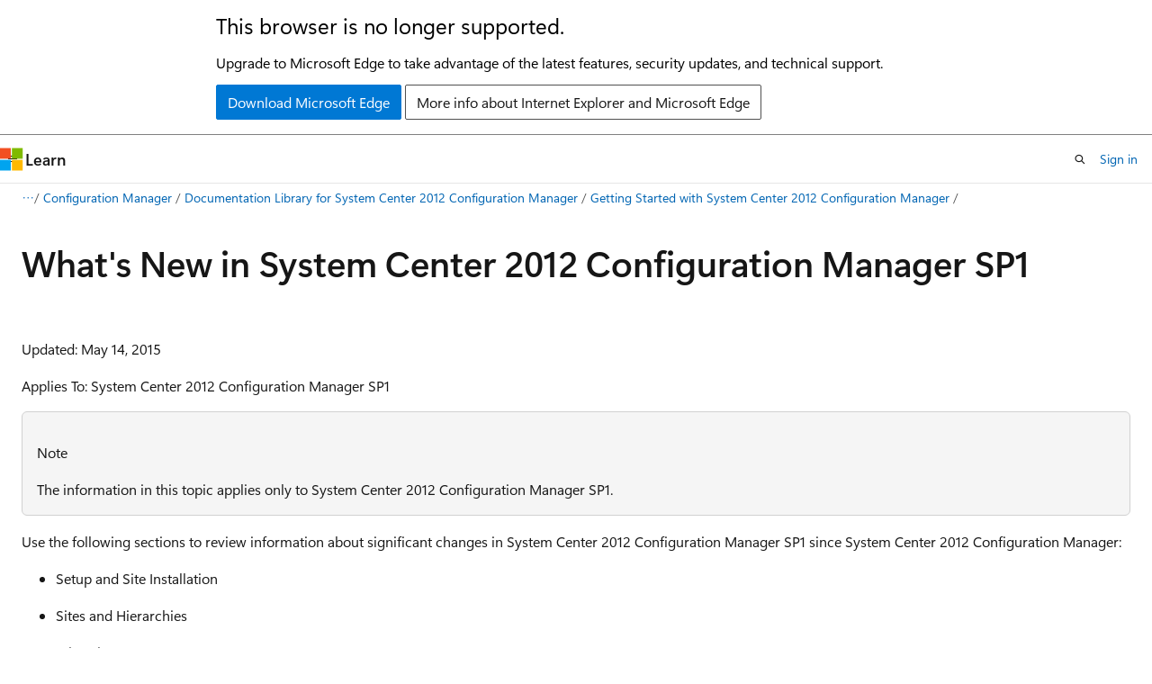

--- FILE ---
content_type: text/html
request_url: https://learn.microsoft.com/en-us/previous-versions/system-center/system-center-2012-R2/jj591552(v=technet.10)?redirectedfrom=MSDN
body_size: 89592
content:
 <!DOCTYPE html>
		<html
			class="layout layout-holy-grail   show-table-of-contents conceptual show-breadcrumb default-focus"
			lang="en-us"
			dir="ltr"
			data-authenticated="false"
			data-auth-status-determined="false"
			data-target="docs"
			x-ms-format-detection="none"
		>
			
		<head>
			<title>What&#39;s New in System Center 2012 Configuration Manager SP1 | Microsoft Learn</title>
			<meta charset="utf-8" />
			<meta name="viewport" content="width=device-width, initial-scale=1.0" />
			<meta name="color-scheme" content="light dark" />

			
			<link rel="canonical" href="https://learn.microsoft.com/en-us/previous-versions/system-center/system-center-2012-r2/jj591552(v=technet.10)" /> 

			<!-- Non-customizable open graph and sharing-related metadata -->
			<meta name="twitter:card" content="summary_large_image" />
			<meta name="twitter:site" content="@MicrosoftLearn" />
			<meta property="og:type" content="website" />
			<meta property="og:image:alt" content="Microsoft Learn" />
			<meta property="og:image" content="https://learn.microsoft.com/en-us/media/open-graph-image.png" />
			<!-- Page specific open graph and sharing-related metadata -->
			<meta property="og:title" content="What&#39;s New in System Center 2012 Configuration Manager SP1" />
			<meta property="og:url" content="https://learn.microsoft.com/en-us/previous-versions/system-center/system-center-2012-r2/jj591552(v=technet.10)" />
			
			<meta name="platform_id" content="384efdb5-a0e4-5327-fcfe-1179381db35f" /> 
			<meta name="locale" content="en-us" />
			 <meta name="adobe-target" content="true" /> 
			<meta name="uhfHeaderId" content="MSDocsHeader-Archive" />

			<meta name="page_type" content="conceptual" />

			<!--page specific meta tags-->
			

			<!-- custom meta tags -->
			
		<meta name="breadcrumb_path" content="/previous-versions/system-center/breadcrumb/toc.json" />
	
		<meta name="ROBOTS" content="NOINDEX,FOLLOW" />
	
		<meta name="is_archived" content="true" />
	
		<meta name="author" content="Archiveddocs" />
	
		<meta name="ms.author" content="Archiveddocs" />
	
		<meta name="ms.prod" content="system-center-2012-R2" />
	
		<meta name="ms.topic" content="archived" />
	
		<meta name="current_version_url" content="/system-center" />
	
		<meta name="TOCTitle" content="What&#39;s New in System Center 2012 Configuration Manager SP1" />
	
		<meta name="ms:assetid" content="b7c860e5-4e53-4ac1-9a5f-54cbe75b5f20" />
	
		<meta name="ms:mtpsurl" content="https://technet.microsoft.com/en-us/library/JJ591552(v=TechNet.10)" />
	
		<meta name="ms:contentKeyID" content="49084969" />
	
		<meta name="ms.date" content="2015-07-28T00:00:00Z" />
	
		<meta name="mtps_version" content="v=TechNet.10" />
	
		<meta name="document_id" content="a2d460bf-f568-9759-cfe1-45d442218527" />
	
		<meta name="document_version_independent_id" content="a2d460bf-f568-9759-cfe1-45d442218527" />
	
		<meta name="updated_at" content="2021-11-02T08:58:00Z" />
	
		<meta name="original_content_git_url" content="https://docs-archive.visualstudio.com/DefaultCollection/docs-archive-project/_git/system-center-docs-archive-pr?path=/system-center-2012-R2-docs-archive/jj591552(v=technet.10).md&amp;version=GBlive&amp;_a=contents" />
	
		<meta name="gitcommit" content="https://docs-archive.visualstudio.com/DefaultCollection/docs-archive-project/_git/system-center-docs-archive-pr/commit/12458be49e1a0c04af295c0c47dcaf698d8be2df?path=/system-center-2012-R2-docs-archive/jj591552(v=technet.10).md&amp;_a=contents" />
	
		<meta name="git_commit_id" content="12458be49e1a0c04af295c0c47dcaf698d8be2df" />
	
		<meta name="site_name" content="Docs" />
	
		<meta name="depot_name" content="MSDN.system-center-2012-R2-docs-archive" />
	
		<meta name="schema" content="Conceptual" />
	
		<meta name="toc_rel" content="toc.json" />
	
		<meta name="feedback_system" content="None" />
	
		<meta name="word_count" content="5926" />
	
		<meta name="asset_id" content="jj591552(v=technet.10)" />
	
		<meta name="moniker_range_name" content="" />
	
		<meta name="item_type" content="Content" />
	
		<meta name="source_path" content="system-center-2012-R2-docs-archive/jj591552(v=technet.10).md" />
	
		<meta name="previous_tlsh_hash" content="04EAD103842CD652DFE32E1E381F664469F0C4CCFEB8BBD804673E62D4482E7B2F9164DBD9937309277B119303E3E28F92E27F32525DA1A6191554BED06C604643993BB1E8" />
	
		<meta name="github_feedback_content_git_url" content="https://docs-archive.visualstudio.com/DefaultCollection/docs-archive-project/_git/system-center-docs-archive-pr?path=/system-center-2012-R2-docs-archive/jj591552(v=technet.10).md&amp;version=GBlive&amp;_a=contents" />
	 

			<!-- assets and js globals -->
			
			<link rel="stylesheet" href="/static/assets/0.4.03301.7415-7dd881c1/styles/site-ltr.css" />
			
			<link rel="preconnect" href="//mscom.demdex.net" crossorigin />
						<link rel="dns-prefetch" href="//target.microsoft.com" />
						<link rel="dns-prefetch" href="//microsoftmscompoc.tt.omtrdc.net" />
						<link
							rel="preload"
							as="script"
							href="/static/third-party/adobe-target/at-js/2.9.0/at.js"
							integrity="sha384-l4AKhsU8cUWSht4SaJU5JWcHEWh1m4UTqL08s6b/hqBLAeIDxTNl+AMSxTLx6YMI"
							crossorigin="anonymous"
							id="adobe-target-script"
							type="application/javascript"
						/>
			<script src="https://wcpstatic.microsoft.com/mscc/lib/v2/wcp-consent.js"></script>
			<script src="https://js.monitor.azure.com/scripts/c/ms.jsll-4.min.js"></script>
			<script src="/_themes/docs.theme/master/en-us/_themes/global/deprecation.js"></script>

			<!-- msdocs global object -->
			<script id="msdocs-script">
		var msDocs = {
  "environment": {
    "accessLevel": "online",
    "azurePortalHostname": "portal.azure.com",
    "reviewFeatures": false,
    "supportLevel": "production",
    "systemContent": true,
    "siteName": "learn",
    "legacyHosting": false
  },
  "data": {
    "contentLocale": "en-us",
    "contentDir": "ltr",
    "userLocale": "en-us",
    "userDir": "ltr",
    "pageTemplate": "Conceptual",
    "brand": "",
    "context": {},
    "standardFeedback": false,
    "showFeedbackReport": false,
    "feedbackHelpLinkType": "",
    "feedbackHelpLinkUrl": "",
    "feedbackSystem": "None",
    "feedbackGitHubRepo": "",
    "feedbackProductUrl": "",
    "extendBreadcrumb": true,
    "isEditDisplayable": false,
    "isPrivateUnauthorized": false,
    "hideViewSource": false,
    "isPermissioned": false,
    "hasRecommendations": false,
    "contributors": []
  },
  "functions": {}
};;
	</script>

			<!-- base scripts, msdocs global should be before this -->
			<script src="/static/assets/0.4.03301.7415-7dd881c1/scripts/en-us/index-docs.js"></script>
			

			<!-- json-ld -->
			
		</head>
	
			<body
				id="body"
				data-bi-name="body"
				class="layout-body "
				lang="en-us"
				dir="ltr"
			>
				<header class="layout-body-header">
		<div class="header-holder has-default-focus">
			
		<a
			href="#main"
			
			style="z-index: 1070"
			class="outline-color-text visually-hidden-until-focused position-fixed inner-focus focus-visible top-0 left-0 right-0 padding-xs text-align-center background-color-body"
			
		>
			Skip to main content
		</a>
	
		<a
			href="#"
			data-skip-to-ask-learn
			style="z-index: 1070"
			class="outline-color-text visually-hidden-until-focused position-fixed inner-focus focus-visible top-0 left-0 right-0 padding-xs text-align-center background-color-body"
			hidden
		>
			Skip to Ask Learn chat experience
		</a>
	

			<div hidden id="cookie-consent-holder" data-test-id="cookie-consent-container"></div>
			<!-- Unsupported browser warning -->
			<div
				id="unsupported-browser"
				style="background-color: white; color: black; padding: 16px; border-bottom: 1px solid grey;"
				hidden
			>
				<div style="max-width: 800px; margin: 0 auto;">
					<p style="font-size: 24px">This browser is no longer supported.</p>
					<p style="font-size: 16px; margin-top: 16px;">
						Upgrade to Microsoft Edge to take advantage of the latest features, security updates, and technical support.
					</p>
					<div style="margin-top: 12px;">
						<a
							href="https://go.microsoft.com/fwlink/p/?LinkID=2092881 "
							style="background-color: #0078d4; border: 1px solid #0078d4; color: white; padding: 6px 12px; border-radius: 2px; display: inline-block;"
						>
							Download Microsoft Edge
						</a>
						<a
							href="https://learn.microsoft.com/en-us/lifecycle/faq/internet-explorer-microsoft-edge"
							style="background-color: white; padding: 6px 12px; border: 1px solid #505050; color: #171717; border-radius: 2px; display: inline-block;"
						>
							More info about Internet Explorer and Microsoft Edge
						</a>
					</div>
				</div>
			</div>
			<!-- site header -->
			<header
				id="ms--site-header"
				data-test-id="site-header-wrapper"
				role="banner"
				itemscope="itemscope"
				itemtype="http://schema.org/Organization"
			>
				<div
					id="ms--mobile-nav"
					class="site-header display-none-tablet padding-inline-none gap-none"
					data-bi-name="mobile-header"
					data-test-id="mobile-header"
				></div>
				<div
					id="ms--primary-nav"
					class="site-header display-none display-flex-tablet"
					data-bi-name="L1-header"
					data-test-id="primary-header"
				></div>
				<div
					id="ms--secondary-nav"
					class="site-header display-none display-flex-tablet"
					data-bi-name="L2-header"
					data-test-id="secondary-header"
					
				></div>
			</header>
			
		<!-- banner -->
		<div data-banner>
			<div id="disclaimer-holder"></div>
			
		</div>
		<!-- banner end -->
	
		</div>
	</header>
				 <section
					id="layout-body-menu"
					class="layout-body-menu display-flex"
					data-bi-name="menu"
			  >
					
		<div
			id="left-container"
			class="left-container display-none display-block-tablet padding-inline-sm padding-bottom-sm width-full"
			data-toc-container="true"
		>
			<!-- Regular TOC content (default) -->
			<div id="ms--toc-content" class="height-full">
				<nav
					id="affixed-left-container"
					class="margin-top-sm-tablet position-sticky display-flex flex-direction-column"
					aria-label="Primary"
					data-bi-name="left-toc"
					role="navigation"
				></nav>
			</div>
			<!-- Collapsible TOC content (hidden by default) -->
			<div id="ms--toc-content-collapsible" class="height-full" hidden>
				<nav
					id="affixed-left-container"
					class="margin-top-sm-tablet position-sticky display-flex flex-direction-column"
					aria-label="Primary"
					data-bi-name="left-toc"
					role="navigation"
				>
					<div
						id="ms--collapsible-toc-header"
						class="display-flex justify-content-flex-end margin-bottom-xxs"
					>
						<button
							type="button"
							class="button button-clear inner-focus"
							data-collapsible-toc-toggle
							aria-expanded="true"
							aria-controls="ms--collapsible-toc-content"
							aria-label="Table of contents"
						>
							<span class="icon font-size-h4" aria-hidden="true">
								<span class="docon docon-panel-left-contract"></span>
							</span>
						</button>
					</div>
				</nav>
			</div>
		</div>
	
			  </section>

				<main
					id="main"
					role="main"
					class="layout-body-main "
					data-bi-name="content"
					lang="en-us"
					dir="ltr"
				>
					
			<div
		id="ms--content-header"
		class="content-header default-focus border-bottom-none"
		data-bi-name="content-header"
	>
		<div class="content-header-controls margin-xxs margin-inline-sm-tablet">
			<button
				type="button"
				class="contents-button button button-sm margin-right-xxs"
				data-bi-name="contents-expand"
				aria-haspopup="true"
				data-contents-button
			>
				<span class="icon" aria-hidden="true"><span class="docon docon-menu"></span></span>
				<span class="contents-expand-title"> Table of contents </span>
			</button>
			<button
				type="button"
				class="ap-collapse-behavior ap-expanded button button-sm"
				data-bi-name="ap-collapse"
				aria-controls="action-panel"
			>
				<span class="icon" aria-hidden="true"><span class="docon docon-exit-mode"></span></span>
				<span>Exit editor mode</span>
			</button>
		</div>
	</div>
			<div data-main-column class="padding-sm padding-top-none padding-top-sm-tablet">
				<div>
					
		<div id="article-header" class="background-color-body margin-bottom-xs display-none-print">
			<div class="display-flex align-items-center justify-content-space-between">
				
		<details
			id="article-header-breadcrumbs-overflow-popover"
			class="popover"
			data-for="article-header-breadcrumbs"
		>
			<summary
				class="button button-clear button-primary button-sm inner-focus"
				aria-label="All breadcrumbs"
			>
				<span class="icon">
					<span class="docon docon-more"></span>
				</span>
			</summary>
			<div id="article-header-breadcrumbs-overflow" class="popover-content padding-none"></div>
		</details>

		<bread-crumbs
			id="article-header-breadcrumbs"
			role="group"
			aria-label="Breadcrumbs"
			data-test-id="article-header-breadcrumbs"
			class="overflow-hidden flex-grow-1 margin-right-sm margin-right-md-tablet margin-right-lg-desktop margin-left-negative-xxs padding-left-xxs"
		></bread-crumbs>
	 
		<div
			id="article-header-page-actions"
			class="opacity-none margin-left-auto display-flex flex-wrap-no-wrap align-items-stretch"
		>
			
		<button
			class="button button-sm border-none inner-focus display-none-tablet flex-shrink-0 "
			data-bi-name="ask-learn-assistant-entry"
			data-test-id="ask-learn-assistant-modal-entry-mobile"
			data-ask-learn-modal-entry
			
			type="button"
			style="min-width: max-content;"
			aria-expanded="false"
			aria-label="Ask Learn"
			hidden
		>
			<span class="icon font-size-lg" aria-hidden="true">
				<span class="docon docon-chat-sparkle-fill gradient-ask-learn-logo"></span>
			</span>
		</button>
		<button
			class="button button-sm display-none display-inline-flex-tablet display-none-desktop flex-shrink-0 margin-right-xxs border-color-ask-learn "
			data-bi-name="ask-learn-assistant-entry"
			
			data-test-id="ask-learn-assistant-modal-entry-tablet"
			data-ask-learn-modal-entry
			type="button"
			style="min-width: max-content;"
			aria-expanded="false"
			hidden
		>
			<span class="icon font-size-lg" aria-hidden="true">
				<span class="docon docon-chat-sparkle-fill gradient-ask-learn-logo"></span>
			</span>
			<span>Ask Learn</span>
		</button>
		<button
			class="button button-sm display-none flex-shrink-0 display-inline-flex-desktop margin-right-xxs border-color-ask-learn "
			data-bi-name="ask-learn-assistant-entry"
			
			data-test-id="ask-learn-assistant-flyout-entry"
			data-ask-learn-flyout-entry
			data-flyout-button="toggle"
			type="button"
			style="min-width: max-content;"
			aria-expanded="false"
			aria-controls="ask-learn-flyout"
			hidden
		>
			<span class="icon font-size-lg" aria-hidden="true">
				<span class="docon docon-chat-sparkle-fill gradient-ask-learn-logo"></span>
			</span>
			<span>Ask Learn</span>
		</button>
	 
		<button
			type="button"
			id="ms--focus-mode-button"
			data-focus-mode
			data-bi-name="focus-mode-entry"
			class="button button-sm flex-shrink-0 margin-right-xxs display-none display-inline-flex-desktop"
		>
			<span class="icon font-size-lg" aria-hidden="true">
				<span class="docon docon-glasses"></span>
			</span>
			<span>Focus mode</span>
		</button>
	 

			<details class="popover popover-right" id="article-header-page-actions-overflow">
				<summary
					class="justify-content-flex-start button button-clear button-sm button-primary inner-focus"
					aria-label="More actions"
					title="More actions"
				>
					<span class="icon" aria-hidden="true">
						<span class="docon docon-more-vertical"></span>
					</span>
				</summary>
				<div class="popover-content">
					
		<button
			data-page-action-item="overflow-mobile"
			type="button"
			class="button-block button-sm inner-focus button button-clear display-none-tablet justify-content-flex-start text-align-left"
			data-bi-name="contents-expand"
			data-contents-button
			data-popover-close
		>
			<span class="icon">
				<span class="docon docon-editor-list-bullet" aria-hidden="true"></span>
			</span>
			<span class="contents-expand-title">Table of contents</span>
		</button>
	 
		<a
			id="lang-link-overflow"
			class="button-sm inner-focus button button-clear button-block justify-content-flex-start text-align-left"
			data-bi-name="language-toggle"
			data-page-action-item="overflow-all"
			data-check-hidden="true"
			data-read-in-link
			href="#"
			hidden
		>
			<span class="icon" aria-hidden="true" data-read-in-link-icon>
				<span class="docon docon-locale-globe"></span>
			</span>
			<span data-read-in-link-text>Read in English</span>
		</a>
	 
		<button
			type="button"
			class="collection button button-clear button-sm button-block justify-content-flex-start text-align-left inner-focus"
			data-list-type="collection"
			data-bi-name="collection"
			data-page-action-item="overflow-all"
			data-check-hidden="true"
			data-popover-close
		>
			<span class="icon" aria-hidden="true">
				<span class="docon docon-circle-addition"></span>
			</span>
			<span class="collection-status">Add</span>
		</button>
	
					
		<button
			type="button"
			class="collection button button-block button-clear button-sm justify-content-flex-start text-align-left inner-focus"
			data-list-type="plan"
			data-bi-name="plan"
			data-page-action-item="overflow-all"
			data-check-hidden="true"
			data-popover-close
			hidden
		>
			<span class="icon" aria-hidden="true">
				<span class="docon docon-circle-addition"></span>
			</span>
			<span class="plan-status">Add to plan</span>
		</button>
	  
					
		<hr class="margin-block-xxs" />
		<h4 class="font-size-sm padding-left-xxs">Share via</h4>
		
					<a
						class="button button-clear button-sm inner-focus button-block justify-content-flex-start text-align-left text-decoration-none share-facebook"
						data-bi-name="facebook"
						data-page-action-item="overflow-all"
						href="#"
					>
						<span class="icon color-primary" aria-hidden="true">
							<span class="docon docon-facebook-share"></span>
						</span>
						<span>Facebook</span>
					</a>

					<a
						href="#"
						class="button button-clear button-sm inner-focus button-block justify-content-flex-start text-align-left text-decoration-none share-twitter"
						data-bi-name="twitter"
						data-page-action-item="overflow-all"
					>
						<span class="icon color-text" aria-hidden="true">
							<span class="docon docon-xlogo-share"></span>
						</span>
						<span>x.com</span>
					</a>

					<a
						href="#"
						class="button button-clear button-sm inner-focus button-block justify-content-flex-start text-align-left text-decoration-none share-linkedin"
						data-bi-name="linkedin"
						data-page-action-item="overflow-all"
					>
						<span class="icon color-primary" aria-hidden="true">
							<span class="docon docon-linked-in-logo"></span>
						</span>
						<span>LinkedIn</span>
					</a>
					<a
						href="#"
						class="button button-clear button-sm inner-focus button-block justify-content-flex-start text-align-left text-decoration-none share-email"
						data-bi-name="email"
						data-page-action-item="overflow-all"
					>
						<span class="icon color-primary" aria-hidden="true">
							<span class="docon docon-mail-message"></span>
						</span>
						<span>Email</span>
					</a>
			  
	 
		<hr class="margin-block-xxs" />
		<button
			class="button button-block button-clear button-sm justify-content-flex-start text-align-left inner-focus"
			type="button"
			data-bi-name="print"
			data-page-action-item="overflow-all"
			data-popover-close
			data-print-page
			data-check-hidden="true"
		>
			<span class="icon color-primary" aria-hidden="true">
				<span class="docon docon-print"></span>
			</span>
			<span>Print</span>
		</button>
	
				</div>
			</details>
		</div>
	
			</div>
		</div>
	  
		<!-- privateUnauthorizedTemplate is hidden by default -->
		<div unauthorized-private-section data-bi-name="permission-content-unauthorized-private" hidden>
			<hr class="hr margin-top-xs margin-bottom-sm" />
			<div class="notification notification-info">
				<div class="notification-content">
					<p class="margin-top-none notification-title">
						<span class="icon">
							<span class="docon docon-exclamation-circle-solid" aria-hidden="true"></span>
						</span>
						<span>Note</span>
					</p>
					<p class="margin-top-none authentication-determined not-authenticated">
						Access to this page requires authorization. You can try <a class="docs-sign-in" href="#" data-bi-name="permission-content-sign-in">signing in</a> or <a  class="docs-change-directory" data-bi-name="permisson-content-change-directory">changing directories</a>.
					</p>
					<p class="margin-top-none authentication-determined authenticated">
						Access to this page requires authorization. You can try <a class="docs-change-directory" data-bi-name="permisson-content-change-directory">changing directories</a>.
					</p>
				</div>
			</div>
		</div>
	
					<div class="content"></div>
					
		<div
			id="article-metadata"
			data-bi-name="article-metadata"
			data-test-id="article-metadata"
			class="page-metadata-container display-flex gap-xxs justify-content-space-between align-items-center flex-wrap-wrap"
		>
			 
				<div
					id="user-feedback"
					class="margin-block-xxs display-none display-none-print"
					hidden
					data-hide-on-archived
				>
					
		<button
			id="user-feedback-button"
			data-test-id="conceptual-feedback-button"
			class="button button-sm button-clear button-primary display-none"
			type="button"
			data-bi-name="user-feedback-button"
			data-user-feedback-button
			hidden
		>
			<span class="icon" aria-hidden="true">
				<span class="docon docon-like"></span>
			</span>
			<span>Feedback</span>
		</button>
	
				</div>
		  
		</div>
	 
		<div data-id="ai-summary" hidden>
			<div id="ms--ai-summary-cta" class="margin-top-xs display-flex align-items-center">
				<span class="icon" aria-hidden="true">
					<span class="docon docon-sparkle-fill gradient-text-vivid"></span>
				</span>
				<button
					id="ms--ai-summary"
					type="button"
					class="tag tag-sm tag-suggestion margin-left-xxs"
					data-test-id="ai-summary-cta"
					data-bi-name="ai-summary-cta"
					data-an="ai-summary"
				>
					<span class="ai-summary-cta-text">
						Summarize this article for me
					</span>
				</button>
			</div>
			<!-- Slot where the client will render the summary card after the user clicks the CTA -->
			<div id="ms--ai-summary-header" class="margin-top-xs"></div>
		</div>
	 
		<nav
			id="center-doc-outline"
			class="doc-outline is-hidden-desktop display-none-print margin-bottom-sm"
			data-bi-name="intopic toc"
			aria-label="In this article"
		>
			<h2 id="ms--in-this-article" class="title is-6 margin-block-xs">
				In this article
			</h2>
		</nav>
	
					<div class="content"><div data-xmlns="http://www.w3.org/1999/xhtml">
<div class="topic">
<div>
<h1 id="whats-new-in-system-center-2012-configuration-manager-sp1">What's New in System Center 2012 Configuration Manager SP1</h1>
</div>
<div id="mainSection">
<div id="mainBody">
<p>&nbsp;</p>
<p>Updated: May 14, 2015</p>
<p>Applies To: System Center 2012 Configuration Manager SP1</p>
<div class="introduction">
<div class="alert">
<div class="NOTE">
<p>Note</p>
<p>The information in this topic applies only to System&nbsp;Center&nbsp;2012 Configuration&nbsp;Manager&nbsp;SP1.</p>
</div>
</div>
<p>Use the following sections to review information about significant changes in System&nbsp;Center&nbsp;2012 Configuration&nbsp;Manager&nbsp;SP1 since System&nbsp;Center&nbsp;2012 Configuration&nbsp;Manager:</p>
<ul>
<li><p>Setup and Site Installation</p>
</li>
<li><p>Sites and Hierarchies</p>
</li>
<li><p>Migration</p>
</li>
<li><p>Client Deployment and Operations</p>
</li>
<li><p>Software Deployment and Content Management</p>
</li>
<li><p>Monitoring and Reporting</p>
</li>
</ul>
<p>One of the most significant changes is support for Windows&nbsp;8 for Configuration Manager clients. Configuration Manager&nbsp;SP1 supports Windows&nbsp;8 in the following ways:</p>
<ul>
<li><p>You can install the Configuration Manager client on Windows&nbsp;8 computers and deploy Windows&nbsp;8 to new computers or to upgrade previous client operating versions. Configuration Manager also supports Windows To Go.</p>
</li>
<li><p>You can configure user data and profiles configuration items for folder redirection, offline files, and roaming profiles.</p>
</li>
<li><p>You can configure new deployment types for Windows&nbsp;8 applications, which support stand-alone applications (.appx files) and links to the Windows Store.</p>
</li>
<li><p>Configuration Manager supports Windows&nbsp;8 features, such as metered Internet connections and Always On Always Connected.</p>
</li>
</ul>
<p>Other significant changes include the following:</p>
<ul>
<li><p>Support for Windows Server&nbsp;2012 on site systems and clients, and support for SQL&nbsp;Server&nbsp;2012 for the Configuration Manager database.</p>
</li>
<li><p>Support for clients on Mac computers, and on Linux and UNIX servers.</p>
</li>
<li><p>Support for user-owned mobile devices that run Windows Phone&nbsp;8, Windows&nbsp;RT, iOS, and Android when you have integrate Configuration Manager with Microsoft&nbsp;Intune.</p>
</li>
<li><p>Windows PowerShell cmdlets are available to automate Configuration Manager operations by using Windows PowerShell scripts.</p>
</li>
<li><p>Support for cloud services, such as a new distribution point for Windows Azure.</p>
</li>
<li><p>More flexible hierarchy management, along with support to expand a stand-alone primary site into a hierarchy that includes a new central administration site, and the migration of a Configuration Manager&nbsp;SP1 hierarchy to another Configuration Manager&nbsp;SP1 hierarchy.</p>
</li>
<li><p>Support for multiple software update points for a site to provide automatic redundancy for clients without requiring you to configure a network load balancing cluster.</p>
</li>
<li><p>Client notification to start some client operations from the Configuration Manager console. These include downloading computer policy and initiating a malware scan to be performed as soon as possible, instead of during the normal client policy polling interval.</p>
</li>
<li><p>Support for virtual environments that allow multiple virtual applications to share file system and registry information instead of running in an isolated space.</p>
</li>
<li><p>Email alert subscriptions are now supported for all features, not just Endpoint Protection.</p>
</li>
</ul>
<p>For more information about the supported operating system versions and editions that Configuration Manager&nbsp;SP1 supports, see <a href="gg682077(v=technet.10)" data-linktype="relative-path">Supported Configurations for Configuration Manager</a>.</p>
<p>You can read more detailed information about these changes in the following sections.</p>
</div>
<p><span id="BKMK_WhatsNewSP1SiteInstallation"></span></p>
<div>
<h2 id="setup-and-site-installation">Setup and Site Installation</h2>
<div class="section">
<p>The following sections contain information about setup and site installation changes in Configuration Manager&nbsp;SP1.</p>
</div>
<p><span id="BKMK_WhatsNewSiteInstallation"></span></p>
<div>
<h2 id="site-installation">Site Installation</h2>
<div class="section">
<p>The following options in Setup for site installation are new or have changed for Configuration Manager&nbsp;SP1:</p>
<ul>
<li>With System&nbsp;Center&nbsp;2012 Configuration&nbsp;Manager SP1 there is a new option when you install a central administration site. You have the option to install the central administration site as the first site of a new hierarchy, or install the central administration site to expand a stand-alone primary site into a hierarchy with the new central administration site.</li>
</ul>
<p>For more information, see the <a href="jj591551(v=technet.10)" data-linktype="relative-path">Expand a Stand-Alone Primary Site into a Hierarchy with a Central Administration Site</a> topic in the <a href="gg681983(v=technet.10)" data-linktype="relative-path">Site Administration for System Center 2012 Configuration Manager</a> guide.</p>
</div>
</div>
<div>
<h2 id="upgrade-support">Upgrade Support</h2>
<div class="section">
<p>You can upgrade from System&nbsp;Center&nbsp;2012 Configuration&nbsp;Manager to System&nbsp;Center&nbsp;2012 Configuration&nbsp;Manager&nbsp;SP1.</p>
<p>For more information, see <a href="jj822981(v=technet.10)" data-linktype="relative-path">Planning to Upgrade System Center 2012 Configuration Manager</a> in the <a href="gg681983(v=technet.10)" data-linktype="relative-path">Site Administration for System Center 2012 Configuration Manager</a> guide.</p>
</div>
</div>
<div>
<h2 id="windows-powershell">Windows PowerShell</h2>
<div class="section">
<p>After you have installed Configuration Manager&nbsp;SP1, you can automate console operations by using Windows PowerShell cmdlets. For example, you can create user and device collections, configure client settings, and create email subscriptions for alerts. Configuration Manager&nbsp;SP1 requires Windows PowerShell&nbsp;3.0.</p>
<p>To open a Windows PowerShell session, click the <strong>Application</strong> menu, and then select <strong>Connect via Windows PowerShell</strong>.</p>
<p>To discover which cmdlets are available, type the following command at the Windows PowerShell prompt. <strong>get-command -module ConfigurationManager</strong>&nbsp;</p>
<div class="alert">
<div class="TIP">
<p>Tip</p>
<p>All Configuration Manager cmdlets include the <strong>CM</strong> prefix in their name.</p>
</div>
</div>
<p>For more information about Configuration Manager cmdlets, see <a href="https://go.microsoft.com/fwlink/p/?linkid=271119" data-linktype="external">Cmdlets in Configuration Manager SP1</a>.</p>
</div>
</div>
</div>
<p><span id="BKMK_WhatsNewSP1_SitesHierarchies"></span></p>
<div>
<h2 id="sites-and-hierarchies">Sites and Hierarchies</h2>
<div class="section">
<p>The following sections contain information about site and hierarchy changes in Configuration Manager&nbsp;SP1.</p>
<div class="alert">
<div class="NOTE">
<p>Note</p>
<p>The Active&nbsp;Directory schema extensions for System&nbsp;Center&nbsp;2012 Configuration&nbsp;Manager&nbsp;SP1 are unchanged from those used by System&nbsp;Center&nbsp;2012 Configuration&nbsp;Manager. If you extended the schema for Configuration Manager 2007 or for System&nbsp;Center&nbsp;2012 Configuration&nbsp;Manager, you do not have to extend the schema again for System&nbsp;Center&nbsp;2012 Configuration&nbsp;Manager&nbsp;SP1.</p>
</div>
</div>
</div>
<div>
<h2 id="site-to-site-communication">Site to Site Communication</h2>
<div class="section">
<p>The following items are new or have changed for site communication for Configuration Manager SP1:</p>
<ul>
<li><p>File replication routes replace addresses for file-based replication between sites. This is only a change in the name for file-based replication and brings consistency with database replication. There is no change in functionality.</p>
</li>
<li><p>Configure database replication links between site databases to control and monitor the network traffic for database replication:</p>
<ul>
<li><p>Use distributed views to prevent the replication of selected site data from a primary site to the central administration site. The central administration site then accesses this data directly from the primary site database.</p>
</li>
<li><p>Schedule the transfer of selected site data across database replication links.</p>
</li>
<li><p>Control the frequency that replication traffic is summarized for reports.</p>
</li>
<li><p>Define custom thresholds that raise alerts for replication problems.</p>
</li>
</ul>
</li>
<li><p>Configure replication controls for the SQL&nbsp;Server database at a site:</p>
<ul>
<li><p>Change the port that Configuration Manager uses for the SQL&nbsp;Server Service Broker.</p>
</li>
<li><p>Configure the period of time to wait before a replication failure triggers a site to reinitialize its local copy of global data.</p>
</li>
<li><p>Configure a site database to compress the data that it replicates by database replication. The data is compressed only for transfer between sites, and not for storage in the site database at either site.</p>
</li>
</ul>
</li>
</ul>
<p>For more information about file replication, see the <a href="gg712701(v=technet.10)" data-linktype="relative-path">File-Based Replication</a> section in the <a href="gg712701(v=technet.10)" data-linktype="relative-path">Planning for Communications in Configuration Manager</a> topic.</p>
<p>For more information about database replication links, see the <a href="gg712701(v=technet.10)" data-linktype="relative-path">Database Replication Links</a> section in the <a href="gg712701(v=technet.10)" data-linktype="relative-path">Planning for Communications in Configuration Manager</a> topic.</p>
<p>For more information about replication controls for the SQL&nbsp;Server database, see the <a href="gg712701(v=technet.10)" data-linktype="relative-path">Site Database Replication Controls</a> section in the <a href="gg712701(v=technet.10)" data-linktype="relative-path">Planning for Communications in Configuration Manager</a> topic.</p>
</div>
</div>
<p><span id="BKMK_WhatsNewBR"></span></p>
<div>
<h2 id="backup-and-recovery">Backup and Recovery</h2>
<div class="section">
<p>The following item is new in backup and recovery in Configuration Manager&nbsp;SP1:</p>
<ul>
<li><p>You can recover a secondary site by using the <strong>Recover Secondary Site</strong> action from the <strong>Sites</strong> node in the Configuration Manager console. During the recovery, the secondary site files are installed on the destination computer and then the secondary site data is reinitialized with data from the primary site. The secondary site that you recover must have the same FQDN, meet all secondary site prerequisites, and you must configure appropriate security rights for the secondary site.</p>
<p>For more information about secondary site security requirements, see the <a href="gg712320(v=technet.10)" data-linktype="relative-path">Install a Secondary Site</a> section in the <a href="gg712320(v=technet.10)" data-linktype="relative-path">Install Sites and Create a Hierarchy for Configuration Manager</a> topic.</p>
<p>For more information about how to recover secondary sites, see the <a href="gg712697(v=technet.10)" data-linktype="relative-path">Recover a Secondary Site</a> section in the <a href="gg712697(v=technet.10)" data-linktype="relative-path">Backup and Recovery in Configuration Manager</a> topic.</p>
</li>
</ul>
</div>
</div>
<p><span id="BKMK_WhatsNewSiteSysRole"></span></p>
<div>
<h2 id="site-system-roles">Site System Roles</h2>
<div class="section">
<p>The following are new for site system roles in Configuration Manager&nbsp;SP1:</p>
<ul>
<li><p>Configuration Manager primary sites now support distribution points that run as a cloud service in Windows Azure. Clients can use the cloud-based distribution point as standard content location or as a fallback location, after the client receives client settings that enable the use of cloud-based distribution points. For more information, see the <a href="jj613909(v=technet.10)" data-linktype="relative-path">Planning for Cloud Services in Configuration Manager</a> topic in the <a href="gg681983(v=technet.10)" data-linktype="relative-path">Site Administration for System Center 2012 Configuration Manager</a> guide.</p>
</li>
<li><p>You can configure a proxy server on each site system server for use by all site system roles installed on that computer. This is not a new site system role, but a configuration for site system server computers. For more information, see the <a href="gg712282(v=technet.10)" data-linktype="relative-path">Planning for Proxy Servers Configurations for Site System Roles</a> section in the <a href="gg712282(v=technet.10)" data-linktype="relative-path">Planning for Site Systems in Configuration Manager</a> topic.</p>
</li>
</ul>
</div>
</div>
</div>
<p><span id="BKMK_WhatsNewSP1_Migration"></span></p>
<div>
<h2 id="migration">Migration</h2>
<div class="section">
<p>The following items are new for migration in Configuration Manager&nbsp;SP1:</p>
<ul>
<li><p>Beginning with System&nbsp;Center&nbsp;2012 Configuration&nbsp;Manager&nbsp;SP1, you can merge data from other hierarchies that run the same version of Configuration Manager as your hierarchy. This includes migrating data from a test environment into your production environment.</p>
</li>
<li><p>Some UI labels and descriptions are updated to reflect the change in functionality that lets you migrate data between two System&nbsp;Center&nbsp;2012 Configuration&nbsp;Manager hierarchies.</p>
</li>
</ul>
<p>For more information about migration, see the <a href="gg699364(v=technet.10)" data-linktype="relative-path">Introduction to Migration in System Center 2012 Configuration Manager</a> topic in the <a href="gg682006(v=technet.10)" data-linktype="relative-path">Migrating Hierarchies in System Center 2012 Configuration Manager</a> guide.</p>
</div>
</div>
<p><span id="BKMK_WhatsNewSP1_Clients"></span></p>
<div>
<h2 id="client-deployment-and-operations">Client Deployment and Operations</h2>
<div class="section">
<p>The following sections contain information about client deployment and client operations changes in Configuration Manager&nbsp;SP1.</p>
</div>
<div>
<h2 id="client-deployment">Client Deployment</h2>
<div class="section">
<p>The following items are new or have changed for client deployment in Configuration Manager&nbsp;SP1:</p>
<ul>
<li><p>Configuration Manager can automatically upgrade Configuration Manager 2007 and System&nbsp;Center&nbsp;2012 Configuration&nbsp;Manager clients to the version of their assigned System&nbsp;Center&nbsp;2012 Configuration&nbsp;Manager site. For more information see the <a href="gg712298(v=technet.10)" data-linktype="relative-path">How to Automatically Upgrade the Configuration Manager Client for the Hierarchy</a> section in the topic <a href="gg712298(v=technet.10)" data-linktype="relative-path">How to Install Clients on Windows-Based Computers in Configuration Manager</a>.</p>
</li>
<li><p>You can now specify the following CCMSetup.exe properties as installation options when you use client push:</p>
<ul>
<li><p>/forcereboot</p>
</li>
<li><p>/skipprereq</p>
</li>
<li><p>/logon</p>
</li>
<li><p>/BITSPriority</p>
</li>
<li><p>/downloadtimeout</p>
</li>
<li><p>/forceinstall</p>
</li>
</ul>
</li>
<li><p>Configuration Manager&nbsp;SP1 clients now use Microsoft Silverlight&nbsp;5 for the Application Catalog. Configuration Manager automatically installs this version of Silverlight on clients if it is not already installed, and by default, configures the <strong>Computer Agent</strong> client setting <strong>Allow Silverlight applications to run in elevated trust mode</strong> to <strong>Yes</strong>. For more information, see the <a href="gg682070(v=technet.10)" data-linktype="relative-path">Certificates for Microsoft Silverlight 5, and elevated trust mode required for the Application Catalog</a> section in the <a href="gg682070(v=technet.10)" data-linktype="relative-path">Security and Privacy for Application Management in Configuration Manager</a> topic.</p>
</li>
<li><p>There is a new value that is now the default for the <strong>Computer Agent</strong> client setting, <strong>PowerShell execution policy</strong>: <strong>All Signed</strong>. This new value restricts the Configuration Manager client to running Windows PowerShell scripts only if they are signed by a trusted publisher, regardless of the current Windows PowerShell configuration on the client computer. For more information, see the <a href="gg682067(v=technet.10)" data-linktype="relative-path">Computer Agent</a> section in the <a href="gg682067(v=technet.10)" data-linktype="relative-path">About Client Settings in Configuration Manager</a> topic.</p>
</li>
<li><p>The new <strong>Computer Agent</strong> client setting, <strong>Disable deadline randomization</strong>, by default, disables the installation randomization delay for required software updates and required application deployments. For more information, see the <a href="gg682067(v=technet.10)" data-linktype="relative-path">Computer Agent</a> section in the <a href="gg682067(v=technet.10)" data-linktype="relative-path">About Client Settings in Configuration Manager</a> topic.</p>
</li>
<li><p>Client notification in Configuration Manager enables some client operations to be performed as soon as possible, instead of during the usual client policy polling interval. For example, you can use the client management task <strong>Download Computer Policy</strong> to instruct computers to download policy as soon as possible. Additionally, you can initiate some actions for Endpoint Protection, such as a malware scan of a client.</p>
<p>By default, client notification communication uses TCP port 10123, which is configurable as a site property for a primary site. You might have to configure Windows Firewall on the management point, clients, and any intervening firewalls for this new port communication. However, client notification can fall back to using the established client-to-management point communication of HTTP or HTTPS. Actions taken by client notification are displayed in the new <strong>Client Operations</strong> node in the <strong>Monitoring</strong> workspace.</p>
<div class="alert">
<div class="NOTE">
<p>Note</p>
<p>Client notification does not support role-based administration. All users of the Configuration Manager console can see notifications in the <strong>Client Operations</strong> node in the <strong>Monitoring</strong> workspace.</p>
</div>
</div>
<p>For more information, see <a href="gg712276(v=technet.10)" data-linktype="relative-path">How to Configure Client Communication Port Numbers in Configuration Manager</a> and <a href="gg712288(v=technet.10)" data-linktype="relative-path">How to Manage Clients in Configuration Manager</a>.</p>
</li>
<li><p>You can install the Configuration Manager client on computers that run Mac OS X. You can then manage this client by using compliance settings, deploying software, and by collecting hardware inventory. For more information, see <a href="jj591553(v=technet.10)" data-linktype="relative-path">How to Install Clients on Mac Computers in Configuration Manager</a>.</p>
</li>
<li><p>You can install the Configuration Manager client on servers that run a supported version of Linux or UNIX. You can then manage this client by using deploying software, and by collecting hardware inventory. For more information, see <a href="jj573939(v=technet.10)" data-linktype="relative-path">How to Install Clients on Linux and UNIX Computers in Configuration Manager</a>.</p>
</li>
</ul>
<p>For more information, see the <a href="gg682132(v=technet.10)" data-linktype="relative-path">Introduction to Client Deployment in Configuration Manager</a> topic in the <a href="gg699391(v=technet.10)" data-linktype="relative-path">Deploying Clients for System Center 2012 Configuration Manager</a> guide.</p>
</div>
</div>
<div>
<h2 id="mobile-devices">Mobile Devices</h2>
<div class="section">
<p>The following items are new or have changed for mobile devices in Configuration Manager&nbsp;SP1:</p>
<ul>
<li><p>The client settings group to configure mobile device enrollment settings is no longer named <strong>Mobile Devices</strong> but <strong>Enrollment</strong>. This change and associated changes, such as the change from the client setting of <strong>Mobile device enrollment profile</strong> to <strong>Enrollment profile</strong>, reflects that the enrollment functionality is now extended to Mac computers.</p>
<div class="alert">
<div class="IMPORTANT">
<p>Important</p>
<p>The client certificates for mobile devices and Mac computers have different requirements. Therefore, if you configure client settings enrollment for mobile devices and Mac computers, do not configure the certificate templates to use the same user accounts.</p>
</div>
</div>
</li>
<li><p>Mobile devices that are enrolled by Configuration Manager&nbsp;SP1 now use the client policy polling interval setting in the <strong>Client Policy</strong> client setting group and no longer use the polling interval in the renamed <strong>Enrollment</strong> client setting group. This change lets you configure different client policy intervals for mobile devices that are enrolled by Configuration Manager, by using custom device client settings. You cannot create custom device client settings for <strong>Enrollment</strong>.</p>
</li>
<li><p>You can enroll mobile devices that run Windows&nbsp;Phone&nbsp;8, Windows&nbsp;RT, and iOS when you use the Microsoft&nbsp;Intune connector. For more information, see <a href="jj884158(v=technet.10)" data-linktype="relative-path">Manage Mobile Devices with Configuration Manager and Microsoft Intune</a>.</p>
</li>
<li><p>Users who have mobile devices that are enrolled with Intune and Android devices that are managed by the Exchange Server connector can install apps from the company portal. The company portal is the Application Catalog equivalent for these mobile devices.</p>
</li>
<li><p>The new <strong>Retire</strong> option for mobile devices in the Configuration Manager console is supported only for mobile devices that are enrolled by Microsoft&nbsp;Intune.</p>
</li>
</ul>
</div>
</div>
<div>
<h2 id="client-management">Client Management</h2>
<div class="section">
<p>The following items are new or have changed for client management in Configuration Manager&nbsp;SP1:</p>
<ul>
<li><p>The Configuration Manager&nbsp;SP1 client supports Windows&nbsp;8 Always On Always Connected. The Configuration Manager client can now detect power states for devices that support Always On Always Connected and therefore, these clients might delay client actions. This automatic adjustment helps to&nbsp;maximize performance and preserve battery life for the device. The Configuration Manager client can detect the following states on an Always On Always Connected device.</p>
<ul>
<li><p>Whether networking is turned on or off</p>
</li>
<li><p>Whether the device is running on battery power or plugged in</p>
</li>
<li><p>The battery power remaining</p>
</li>
<li><p>Whether the device is in idle mode</p>
</li>
<li><p>Whether the device is in its Windows Automatic Maintenance window</p>
</li>
<li><p>Whether the device is using a metered Internet connection</p>
</li>
</ul>
<div class="alert">
<div class="NOTE">
<p>Note</p>
<p>These changes can also improve performance of the Configuration Manager client on computers that do not support Always On Always Connected.</p>
</div>
</div>
<p>Configuration Manager supports Always On Always Connected devices that run Windows&nbsp;8 versions on x86 and x64 platforms. Configuration Manager does not support Always On Always Connected for Windows&nbsp;8&nbsp;RT devices.</p>
</li>
<li><p>Client notification in Configuration Manager lets some client operations be performed as soon as possible, instead of during the usual client policy polling interval. For example, you can use the client management task <strong>Download Computer Policy</strong> to instruct computers to download policy as soon as possible. Additionally, you can start some actions for Endpoint Protection, such as a malware scan of a client.</p>
<p>Actions taken by client notification are displayed in the new <strong>Client Operations</strong> node in the <strong>Monitoring</strong> workspace.</p>
<p>For more information, see <a href="gg712288(v=technet.10)" data-linktype="relative-path">How to Manage Clients in Configuration Manager</a>.</p>
</li>
<li><p>You can manage how Windows&nbsp;8 client computers transfer data over metered Internet connections by using the <strong>Metered Internet Connections</strong> client setting <strong>Specify how clients communicate on metered network connections</strong> and the software deployment setting <strong>Allow clients to use a metered Internet connection to download content after the installation deadline</strong> in a required software deployment. For more information, see the <a href="gg682067(v=technet.10)" data-linktype="relative-path">Metered Internet Connections</a> section in the <a href="gg682067(v=technet.10)" data-linktype="relative-path">About Client Settings in Configuration Manager</a> topic.</p>
</li>
<li><p>When Configuration Manager&nbsp;SP1 clients run Windows&nbsp;7, Windows&nbsp;8, Windows Server&nbsp;2008&nbsp;R2, or Windows Server&nbsp;2012, you can supplement the Wake on LAN site setting for unicast packets by using the wake-up proxy client settings. This combination helps to wake up computers on subnets without the requirement to reconfigure network switches. For more information about wake-up proxy, see the <a href="gg712701(v=technet.10)" data-linktype="relative-path">Planning How to Wake Up Clients</a> section in the <a href="gg712701(v=technet.10)" data-linktype="relative-path">Planning for Communications in Configuration Manager</a> topic.</p>
</li>
</ul>
<p>For more information, see the <a href="gg682132(v=technet.10)" data-linktype="relative-path">Introduction to Client Deployment in Configuration Manager</a> and <a href="gg712288(v=technet.10)" data-linktype="relative-path">How to Manage Clients in Configuration Manager</a> topics in the <a href="gg699391(v=technet.10)" data-linktype="relative-path">Deploying Clients for System Center 2012 Configuration Manager</a> guide.</p>
</div>
</div>
<div>
<h2 id="collections">Collections</h2>
<div class="section">
<p>The following items are new or have changed for collections in Configuration Manager&nbsp;SP1:</p>
<ul>
<li>The built-in collections are now read-only and cannot be modified.</li>
</ul>
<p>For more information, see the <a href="gg682177(v=technet.10)" data-linktype="relative-path">Introduction to Collections in Configuration Manager</a> topic in the <a href="gg682029(v=technet.10)" data-linktype="relative-path">Assets and Compliance in System Center 2012 Configuration Manager</a> guide.</p>
</div>
</div>
<div>
<h2 id="compliance-settings">Compliance Settings</h2>
<div class="section">
<p>The following items are new or have changed for compliance settings in Configuration Manager&nbsp;SP1:</p>
<ul>
<li><p>You can now configure user data and profiles configuration items that contain settings that control how users in your hierarchy manage folder redirection, offline files, and roaming profiles on computers that run Windows&nbsp;8. You can deploy these settings to collections of users and then monitor their compliance from the <strong>Monitoring</strong> node of the Configuration Manager console.</p>
<p>For more information, see <a href="jj591610(v=technet.10)" data-linktype="relative-path">How to Create User Data and Profiles Configuration Items in Configuration Manager</a>.</p>
</li>
<li><p>The new Mac OS X configuration item enables you to evaluate and remediate property list (.plist) settings on Mac computers. You can also use shell scripts to evaluate and remediate other Mac settings.</p>
<p>For more information, see <a href="jj687949(v=technet.10)" data-linktype="relative-path">How to Create Mac Computer Configuration Items in Configuration Manager</a>.</p>
</li>
</ul>
<p>For more information, see the <a href="gg682139(v=technet.10)" data-linktype="relative-path">Introduction to Compliance Settings in Configuration Manager</a> topic in the <a href="gg682029(v=technet.10)" data-linktype="relative-path">Assets and Compliance in System Center 2012 Configuration Manager</a> guide.</p>
</div>
</div>
<div>
<h2 id="endpoint-protection">Endpoint Protection</h2>
<div class="section">
<p>The following items are new or have changed for Endpoint Protection in Configuration Manager&nbsp;SP1:</p>
<ul>
<li><p>You can now enable an Endpoint Protection client setting that commits the installation of the Endpoint Protection client on Windows Embedded devices that are write filter enabled. For more information about this client setting, see the <a href="gg682067(v=technet.10)" data-linktype="relative-path">Endpoint Protection</a> section in the <a href="gg682067(v=technet.10)" data-linktype="relative-path">About Client Settings in Configuration Manager</a> topic.</p>
<p>Additionally, definition updates that are deployed by software updates can be configured to write to the overlay on Windows Embedded devices, so that these updates are installed immediately and without a restart. For more information, see the <a href="gg682168(v=technet.10)" data-linktype="relative-path">Support for Windows Embedded Devices That Use Write Filters</a> section in the <a href="gg682168(v=technet.10)" data-linktype="relative-path">Introduction to Software Updates in Configuration Manager</a> topic.</p>
</li>
<li><p>You can now configure the Endpoint Protection client to install only during configured maintenance windows. The maintenance window must be at least 30 minutes long to allow installation to occur.</p>
</li>
<li><p>Endpoint&nbsp;Protection in Configuration Manager now uses client notification to start the following actions as soon as possible, instead of during the normal client policy polling interval:</p>
<ul>
<li><p>Force antimalware definition updates</p>
</li>
<li><p>Run quick scans</p>
</li>
<li><p>Run full scans</p>
</li>
<li><p>Allow threats</p>
</li>
<li><p>Exclude folders and files</p>
</li>
<li><p>Restore quarantined files</p>
</li>
</ul>
</li>
<li><p>Improvements to software updates to allow more frequent distribution of Endpoint&nbsp;Protection definition updates.</p>
</li>
<li><p>Multiple antimalware policies that are deployed to the same client computer are merged on the client. When two settings are in conflict, the highest priority option is used. Some settings are also merged, such as exclusion lists from separate antimalware policies. Client-side merge also honors the priority that you configured for each antimalware policy.</p>
</li>
<li><p>A software update deployment template named <strong>Definition Updates</strong> is included in the Deploy Software Updates Wizard and Automatic Deployment Rule Wizard. This template includes typical settings to use when you deploy definition software updates for Endpoint Protection.</p>
</li>
</ul>
<p>For more information, see the <a href="hh508781(v=technet.10)" data-linktype="relative-path">Introduction to Endpoint Protection in Configuration Manager</a> topic in the <a href="gg682029(v=technet.10)" data-linktype="relative-path">Assets and Compliance in System Center 2012 Configuration Manager</a> guide.</p>
</div>
</div>
<p><span id="BKMK_WhatsNewAI"></span></p>
<div>
<h2 id="asset-intelligence">Asset Intelligence</h2>
<div class="section">
<p>The following items are new for Asset Intelligence in Configuration Manager&nbsp;SP1:</p>
<ul>
<li><p>Asset Intelligence supports the 7 mandatory software identification tags that are defined in ISO/IEC 19770-2. The ISO/IEC 19770-2 standard specifies the structure and basic usage of software identification. Software identification tags provide authoritative information that is used to identify installed software. If software contains software identification tag information that is compliant with ISO/IEC 19770-2, then Asset Intelligence collects the software identification tags from the software.</p>
<div class="alert">
<div class="NOTE">
<p>Note</p>
<p>You must enable the SMS_SoftwareTag Asset Intelligence hardware inventory reporting class before Configuration Manager will collect the software identification tags.</p>
</div>
</div>
</li>
<li><p>Asset Intelligence provides the three new reports that provide information about software with the software identification tags. The report titles start with Software 14A, Software 14B, and Software 14C.</p>
</li>
<li><p>Asset Intelligence collects information about Application Virtualization 5 applications and continues to collect information about Application Virtualization 4.</p>
</li>
</ul>
<p>For more information about Asset Intelligence, see the <a href="gg681998(v=technet.10)" data-linktype="relative-path">Introduction to Asset Intelligence in Configuration Manager</a> topic in the <a href="gg682029(v=technet.10)" data-linktype="relative-path">Assets and Compliance in System Center 2012 Configuration Manager</a> guide.</p>
</div>
</div>
</div>
<p><span id="BKMK_WhatsNewSP1_Software"></span></p>
<div>
<h2 id="software-deployment-and-content-management">Software Deployment and Content Management</h2>
<div class="section">
<p>The following sections contain information about changes for software updates, software distribution, operating system deployment and task sequences in Configuration Manager&nbsp;SP1.</p>
</div>
<div>
<h2 id="software-updates">Software Updates</h2>
<div class="section">
<p>The following items are new or have changed for software updates in Configuration Manager&nbsp;SP1:</p>
<ul>
<li><p>Software update points are redesigned in Configuration Manager&nbsp;SP1. You can install multiple software update point site systems at a site. You can configure a software update point to be in the same forest as the site server or in a different forest, and whether to accept communication from clients on the Internet, intranet, or both. This behavior provides a level of fault tolerance without requiring a network load balancing (NLB) cluster. You cannot install more than one software update point in a secondary site. For more information, see the <a href="gg712696(v=technet.10)" data-linktype="relative-path">Determine the Software Update Point Infrastructure</a> section in the <a href="gg712696(v=technet.10)" data-linktype="relative-path">Planning for Software Updates in Configuration Manager</a> topic.</p>
<div class="alert">
<div class="NOTE">
<p>Note</p>
<p>The active software update point concept is deprecated in Configuration Manager&nbsp;SP1.</p>
</div>
</div>
</li>
<li><p>You no longer have the option to configure a software update point as an NLB in the Configuration Manager console. Before you upgrade from Configuration Manager with no service pack to Configuration Manager&nbsp;SP1, you must remove the NLB for your active software update point. After the upgrade is complete, you have the option to reconfigure the NLB by using the Set-CMSoftwareUpdatePoint PowerShell cmdlet. For more information about a software update point configured to use an NLB, see <a href="gg712696(v=technet.10)" data-linktype="relative-path">Software Update Point Configured to Use an NLB</a> section in the <a href="gg712696(v=technet.10)" data-linktype="relative-path">Planning for Software Updates in Configuration Manager</a> topic. For more information about the Set-CMSoftwareUpdatePoint PowerShell cmdlet, see the <a href="https://go.microsoft.com/fwlink/?linkid=276834" data-linktype="external">Set-CMSoftwareUpdatePoint</a> topic in the System Center 2012 Configuration Manager SP1 Cmdlet Reference.</p>
</li>
<li><p>At the top-level Configuration Manager site, you can now specify an existing WSUS server as the upstream synchronization source location. During synchronization, the site connects to this location to synchronize software updates. For example, if you have an existing WSUS server that is not part of the Configuration Manager hierarchy, you can specify the existing WSUS server to synchronize software updates.</p>
</li>
<li><p>You can select from two built-in software update deployment templates from the Automatic Deployment Rule Wizard. The <strong>Definition Updates</strong> template provides common settings to use when you deploy definition software updates. The <strong>Patch Tuesday</strong> template provides common settings to use when you deploy software updates on a monthly cycle.</p>
</li>
<li><p>In the software update point properties, you can provide credentials for the site server to use to connect to the WSUS server. You can specify this account to connect to a software update point in a different forest, for example.</p>
</li>
<li><p>You can run an automatic deployment rule up to 3 times per day to align with the Microsoft System Center Endpoint&nbsp;Protection definition updates publishing frequency.</p>
</li>
<li><p>You can select multiple software updates to install as a group from Software Center.</p>
</li>
<li><p>You can control the behavior of the write filter on Windows Embedded devices when you deploy software updates by using the new user experience setting of <strong>Commit changes at deadline or during a maintenance windows (requires restarts)</strong>. For more information about how Configuration Manager manages embedded devices that use write filters, see the <a href="gg682132(v=technet.10)" data-linktype="relative-path">Deploying the Configuration Manager Client to Windows Embedded Devices</a> section in the <a href="gg682132(v=technet.10)" data-linktype="relative-path">Introduction to Client Deployment in Configuration Manager</a> topic.</p>
</li>
<li><p>The new <strong>Computer Agent</strong> client setting, <strong>Disable deadline randomization</strong>, by default, disables the installation randomization delay for required software updates and required application deployments. For more information, see the <a href="gg682067(v=technet.10)" data-linktype="relative-path">Computer Agent</a> section in the <a href="gg682067(v=technet.10)" data-linktype="relative-path">About Client Settings in Configuration Manager</a> topic.</p>
</li>
</ul>
<p>For more information, see the <a href="gg682168(v=technet.10)" data-linktype="relative-path">Introduction to Software Updates in Configuration Manager</a> topic in the <a href="gg699393(v=technet.10)" data-linktype="relative-path">Deploying Software and Operating Systems in System Center 2012 Configuration Manager</a> guide.</p>
</div>
</div>
<div>
<h2 id="application-management">Application Management</h2>
<div class="section">
<p>The following items are new or have changed for application management in Configuration Manager&nbsp;SP1:</p>
<ul>
<li><p>App-V virtual environments in Configuration Manager enable virtual applications to share the same file system and registry on client computers. This allows applications that are in the same virtual environment to share data with one other. For more information, see <a href="jj591609(v=technet.10)" data-linktype="relative-path">How to Create App-V Virtual Environments in Configuration Manager</a>.</p>
</li>
<li><p>You can configure new deployment types for Windows&nbsp;8 applications that support stand-alone applications (.appx files) and links to the Windows Store.</p>
</li>
<li><p>Configuration Manager includes a new deployment type that you can use to deploy virtual applications that you have created by using Microsoft Application Virtualization 5.0.</p>
</li>
<li><p>Configuration Manager includes a new deployment type that you can use to deploy applications to Mac computers that run the Configuration Manager client.</p>
</li>
<li><p>Configuration Manager includes new deployment types for the following mobile devices when you use the Microsoft&nbsp;Intuneconnector: Windows Phone&nbsp;8, Windows&nbsp;RT, iOS, and Android. Users download these apps from the new self-service portal for mobile devices, the company portal. For more information, see <a href="jj884158(v=technet.10)" data-linktype="relative-path">Manage Mobile Devices with Configuration Manager and Microsoft Intune</a>.</p>
</li>
<li><p>You can control the behavior of the write filter on Windows Embedded devices when you deploy applications, and packages and programs, by using the new user experience setting of <strong>Commit changes at deadline or during a maintenance windows (requires restarts)</strong>.</p>
</li>
<li><p>For Windows Embedded devices that have the write filter enabled:</p>
<ul>
<li><p>Software deployments that have a purpose of <strong>Available</strong> are not supported. If you target a software deployment to these devices, users can see the deployment in Software Center but if they try to install it from there, they see an error message that they do not have permissions.</p>
</li>
<li><p>Users on these devices cannot configure their business hours in Software Center.</p>
</li>
<li><p>Users on these devices do not see user notifications to let them postpone a software deployment to nonbusiness hours.</p>
</li>
</ul>
</li>
<li><p>Users can no longer install applications from the Application Catalog if the <strong>Client Policy</strong> client setting <strong>Enable user policy on clients</strong> is set to <strong>No</strong>.</p>
</li>
<li><p>The new <strong>Computer Agent</strong> client setting, <strong>Disable deadline randomization</strong>, by default, disables the installation randomization delay for required software updates and for required application deployments. For more information, see the <a href="gg682067(v=technet.10)" data-linktype="relative-path">Computer Agent</a> section in the <a href="gg682067(v=technet.10)" data-linktype="relative-path">About Client Settings in Configuration Manager</a> topic.</p>
</li>
</ul>
<p>For more information, see the <a href="gg682125(v=technet.10)" data-linktype="relative-path">Introduction to Application Management in Configuration Manager</a> topic in the <a href="gg699393(v=technet.10)" data-linktype="relative-path">Deploying Software and Operating Systems in System Center 2012 Configuration Manager</a> guide.</p>
</div>
</div>
<div>
<h2 id="operating-system-deployment">Operating System Deployment</h2>
<div class="section">
<p>The following items are new or have changed for operating system deployment in Configuration Manager&nbsp;SP1:</p>
<ul>
<li><p>Changes to Configuration Manager Setup:</p>
<ul>
<li><p>Configuration Manager&nbsp;SP1 uses the Windows Assessment and Deployment Kit (Windows ADK) instead of Windows Automated Installation Kit (Windows AIK) to deploy an operating system. Before you run Setup, you must download and install Windows ADK on the site server and the provider computer.</p>
</li>
<li><p>The User State Migration Tool (USMT) for Windows&nbsp;8 is installed as part of the Windows ADK. At the top-level site, Setup automatically creates the package for this new version of USMT at the site.</p>
</li>
<li><p>Setup automatically updates default boot images at the site. You must manually update any custom boot images.</p>
</li>
</ul>
</li>
<li><p>Changes to task sequence:</p>
<ul>
<li><p>The default task sequences were changed to optimize the deployment of operating systems starting with Windows&nbsp;7.</p>
</li>
<li><p>Support for computers that are in Unified Extensible Firmware Interface (UEFI) mode. The task sequence sets the SMSTSBootUEFI built-in task sequence variable when it detects a computer that is in UEFI mode.</p>
</li>
<li><p>The default task sequence automatically partitions the computer based on whether it was booted in UEFI mode or BIOS mode (conditioned based on the value of the _SMSTSBootUEFI variable).</p>
</li>
<li><p>The build and capture task sequence was updated to apply an operating system image instead of running Setup.exe for installation. You can still run Setup.exe for Windows&nbsp;8 deployments by editing the task sequence in the task sequence editor.</p>
</li>
<li><p>Support for operating system deployments to devices with limited available disk space, such as embedded devices. You can configure the <strong>Apply Operating System Image</strong> step to install the image directly from a distribution point even if the task sequence deployment is configured to download content to the task sequence cache first.</p>
</li>
<li><p>You can control the behavior of write filters on Windows Embedded devices when you deploy task sequences.</p>
</li>
</ul>
<div class="alert">
<div class="NOTE">
<p>Note</p>
<p>For information about task sequences, see <a href="gg712685(v=technet.10)" data-linktype="relative-path">Planning a Task Sequences Strategy in Configuration Manager</a>.</p>
</div>
</div>
</li>
<li><p>Changes to how you create pre-staged media:</p>
<ul>
<li><p>You can specify applications, packages, and driver packages to deploy with the operating system.</p>
</li>
<li><p>When you deploy the task sequence by using pre-staged media, the wizard checks the local task sequence cache for valid content first, and if the content cannot be found or was revised, the content is downloaded from the distribution point.</p>
</li>
</ul>
<div class="alert">
<div class="NOTE">
<p>Note</p>
<p>For information about how to create pre-staged media, see the <a href="hh397285(v=technet.10)" data-linktype="relative-path">How to Create Prestaged Media</a> section in the <a href="hh397285(v=technet.10)" data-linktype="relative-path">How to Deploy Operating Systems by Using Media in Configuration Manager</a> topic.</p>
</div>
</div>
</li>
<li><p>Changes to BitLocker support:</p>
<ul>
<li><p>Use the <strong>Pre-provision BitLocker</strong> task sequence step to encrypt the disk drive from Windows PE and only encrypt the space that is used by data. The result is much faster encryption times. For more information, see the <a href="hh846237(v=technet.10)" data-linktype="relative-path">Pre-provision BitLocker</a> section in the <a href="hh846237(v=technet.10)" data-linktype="relative-path">Task Sequence Steps in Configuration Manager</a> topic.</p>
</li>
<li><p><strong>TPM and PIN</strong> is now available as one of the key management options for the current operating system drive in the <strong>Enable BitLocker</strong> task sequence step. For more information, see the <a href="hh846237(v=technet.10)" data-linktype="relative-path">Enable BitLocker</a> section in the <a href="hh846237(v=technet.10)" data-linktype="relative-path">Task Sequence Steps in Configuration Manager</a> topic.</p>
</li>
</ul>
</li>
<li><p>You can configure the Windows PE scratch space in the boot image properties. For more information, see the <a href="hh397288(v=technet.10)" data-linktype="relative-path">How to Modify a Boot Image</a> section in the <a href="hh397288(v=technet.10)" data-linktype="relative-path">How to Manage Boot Images in Configuration Manager</a> topic.</p>
</li>
<li><p>Added language neutral boot images:</p>
<ul>
<li><p>You can use the SMSTSLanguageFolder built-in variable to change the language for information displayed by Windows PE.</p>
</li>
<li><p>Languages are auto-detected and used when boot images are started from Software Center.</p>
</li>
</ul>
<div class="alert">
<div class="NOTE">
<p>Note</p>
<p>For information about boot image deployments, see <a href="gg712678(v=technet.10)" data-linktype="relative-path">Planning for Boot Image Deployments in Configuration Manager</a>.</p>
</div>
</div>
</li>
<li><p>Added the following task sequence built-in variables:</p>
<ul>
<li><p>SMSTSPersistContent: Use this variable to temporarily persist content in the task sequence cache.</p>
</li>
<li><p>SMSTSPostAction: Use this variable to run a command after the task sequence is completed.</p>
</li>
<li><p>SMSTSLanguageFolder: Use this variable to change the display language of a language neutral boot image.</p>
</li>
<li><p>OSDPreserveDriveLetter: This variable determines whether or not the task sequence uses the drive letter on the operating system image WIM file. In Configuration Manager with no service pack, the drive letter on the WIM file was used when it applied the operating system image WIM file. In Configuration Manager&nbsp;SP1, you can set the value for this variable to <strong>False</strong>&nbsp;to use the location that you specify for the <strong>Destination</strong> setting in the <strong>Apply Operating System</strong> task sequence step. For more information about the Apply Operating System task sequence step, see the <a href="hh846237(v=technet.10)" data-linktype="relative-path">Apply Operating System Image</a> section in the <a href="hh846237(v=technet.10)" data-linktype="relative-path">Task Sequence Steps in Configuration Manager</a> topic.</p>
</li>
<li><p>SMSTSDownloadProgram: Use this variable to specify an Alternate Content Provider, a downloader program that is used to download content instead of the default Configuration Manager downloader, for the task sequence. As part of the content download process, the task sequence checks the variable for a specified downloader program. If specified, the task sequence runs the program to perform the download.</p>
</li>
<li><p>SMSTSAssignmentsDownloadInterval: Use this variable to specify the number of seconds to wait before the client tries to download the task sequence policy since the last attempt that returned no policies. You can set this variable by using a prestart command from media or PXE.</p>
</li>
<li><p>SMSTSAssignmentsDownloadRetry: Use this variable to specify the number of times a client will attempt to download the task sequence policy after no policies are found on the first attempt. You can set this variable by using a prestart command from media or PXE.</p>
</li>
<li><p>_SMSTSBootUEFI: The task sequence sets the _SMSTSBootUEFI variable when it detects a computer that boots in UEFI mode.</p>
</li>
<li><p>_SMSTSWTG: Specifies if the computer is running as a Windows To Go device.</p>
</li>
</ul>
<div class="alert">
<div class="NOTE">
<p>Note</p>
<p>For more information about built-in task sequence variables, see the <a href="hh273375(v=technet.10)" data-linktype="relative-path">Task Sequence Built-in Variables in Configuration Manager</a> topic.</p>
</div>
</div>
</li>
<li><p>Changes to software update installation for offline operating system images:</p>
<ul>
<li><p>Ability to continue to update an image even when one or more software updates cannot be installed.</p>
</li>
<li><p>Software updates are copied from the content library on the site server instead of the package source.</p>
</li>
</ul>
</li>
<li><p>Ability to provision Windows To Go in Configuration Manager. Windows To Go is an operating system stored on a USB-connected external drive. You can provision the Windows To Go drive the same as you pre-stage media in Configuration Manager. For more information about how to provision Windows To Go, see <a href="jj651035(v=technet.10)" data-linktype="relative-path">How to Provision Windows To Go in Configuration Manager</a>.</p>
</li>
<li><p>New site maintenance task (Delete Aged Unknown Computers) to delete information about unknown computers from the site database when it has not been updated for a specified time. For more information about site maintenance tasks, see the <a href="gg712686(v=technet.10)" data-linktype="relative-path">Planning for Maintenance Tasks for Configuration Manager</a> section in the <a href="gg712686(v=technet.10)" data-linktype="relative-path">Planning for Site Operations in Configuration Manager</a> topic.</p>
</li>
<li><p>Better monitoring and status for task sequence content and task sequence deployments.</p>
</li>
<li><p>New deployment setting lets you deploy task sequences that are available only in Windows&nbsp;PE.</p>
</li>
<li><p>You can manage Windows&nbsp;PE optional components from the <strong>Optional Components</strong> tab in the properties for boot images.</p>
</li>
<li><p>You can export and import driver packages from the <strong>Driver Packages</strong> node in the <strong>Software Library</strong> workspace.</p>
</li>
</ul>
</div>
</div>
<div>
<h2 id="content-management">Content Management</h2>
<div class="section">
<p>The following items are new or have changed for content management in Configuration Manager&nbsp;SP1:</p>
<ul>
<li><p>You can configure the drive location for the content library in the Create Site System Server Wizard and Add Site System Roles Wizard when you create the distribution point site role.</p>
</li>
<li><p>You can configure some distribution points as pull-distribution points. When you distribute content to a pull-distribution point, the Configuration Manager site server does not transfer the content that you distribute to the distribution point computer. Instead, Configuration Manager notifies the pull-distribution point which then transfers the content from a source distribution point that you specify.</p>
</li>
</ul>
<p>For more information, see the <a href="gg682083(v=technet.10)" data-linktype="relative-path">Introduction to Content Management in Configuration Manager</a> topic in the <a href="gg699393(v=technet.10)" data-linktype="relative-path">Deploying Software and Operating Systems in System Center 2012 Configuration Manager</a> guide.</p>
</div>
</div>
</div>
<p><span id="BKMK_WhatsNewSP1_Reporting"></span></p>
<div>
<h2 id="monitoring-and-reporting">Monitoring and Reporting</h2>
<div class="section">
<p>The following sections contain information about monitoring and reporting changes in Configuration Manager&nbsp;SP1.</p>
</div>
<div>
<h2 id="reporting">Reporting</h2>
<div class="section">
<p>The following items are new or have changed for reporting in Configuration Manager&nbsp;SP1:</p>
<ul>
<li><p>Configuration Manager&nbsp;SP1 supports Microsoft SQL Server&nbsp;2012 Reporting Services.</p>
</li>
<li><p>When Microsoft SQL Server&nbsp;2012 or SQL Server&nbsp;2008&nbsp;R2 runs on the Reporting Services point, Configuration Manager opens Reporting Services Report Builder&nbsp;3.0 when you create or modify reports. When Microsoft SQL Server&nbsp;2008 runs on the Reporting Services point, Configuration Manager opens Reporting Services Report Builder&nbsp;2.0 when you create or modify reports.</p>
</li>
<li><p>The <strong>Monitoring</strong> workspace now displays links to SQL Server Reporting Services Report Manage from the <strong>Reporting</strong> node.</p>
</li>
</ul>
<p>For more information, see the <a href="gg682105(v=technet.10)" data-linktype="relative-path">Introduction to Reporting in Configuration Manager</a> topic in the <a href="gg681983(v=technet.10)" data-linktype="relative-path">Site Administration for System Center 2012 Configuration Manager</a> guide.</p>
</div>
</div>
<div>
<h2 id="alerts">Alerts</h2>
<div class="section">
<p>The following items are new or have changed for alerts in Configuration Manager&nbsp;SP1:</p>
<ul>
<li>You can create email subscriptions to all alerts that are generated by Configuration Manager.</li>
</ul>
<p>For more information, see the <a href="hh427334(v=technet.10)" data-linktype="relative-path">Configuring Alerts in Configuration Manager</a> topic in the <a href="gg681983(v=technet.10)" data-linktype="relative-path">Site Administration for System Center 2012 Configuration Manager</a> guide.</p>
</div>
</div>
</div>
<div>
<h2 id="see-also">See Also</h2>
<p><a href="gg682144(v=technet.10)" data-linktype="relative-path">Getting Started with System Center 2012 Configuration Manager</a></p>
</div>
</div>
</div>
</div>
</div>
</div>
					
		<div
			id="ms--inline-notifications"
			class="margin-block-xs"
			data-bi-name="inline-notification"
		></div>
	 
		<div
			id="assertive-live-region"
			role="alert"
			aria-live="assertive"
			class="visually-hidden"
			aria-relevant="additions"
			aria-atomic="true"
		></div>
		<div
			id="polite-live-region"
			role="status"
			aria-live="polite"
			class="visually-hidden"
			aria-relevant="additions"
			aria-atomic="true"
		></div>
	
					
				</div>
				
		<div id="ms--additional-resources-mobile" class="display-none-print">
			<hr class="hr" hidden />
			<h2 id="ms--additional-resources-mobile-heading" class="title is-3" hidden>
				Additional resources
			</h2>
			 
		<section
			id="right-rail-training-mobile"
			class=""
			data-bi-name="learning-resource-card"
			hidden
		></section>
	 
		<section
			id="right-rail-events-mobile"
			class=""
			data-bi-name="events-card"
			hidden
		></section>
	 
		<section
			id="right-rail-qna-mobile"
			class="margin-top-xxs"
			data-bi-name="qna-link-card"
			hidden
		></section>
	
		</div>
	 
		<div
			id="article-metadata-footer"
			data-bi-name="article-metadata-footer"
			data-test-id="article-metadata-footer"
			class="page-metadata-container"
		>
			<hr class="hr" />
			<ul class="metadata page-metadata" data-bi-name="page info" lang="en-us" dir="ltr">
				<li class="visibility-hidden-visual-diff">
			<span class="badge badge-sm text-wrap-pretty">
				<span>Last updated on <local-time format="twoDigitNumeric"
		datetime="2015-07-28T00:00:00.000Z"
		data-article-date-source="ms.date"
		class="is-invisible"
	>
		2015-07-28
	</local-time></span>
			</span>
		</li>
			</ul>
		</div>
	
			</div>
			
		<div
			id="action-panel"
			role="region"
			aria-label="Action Panel"
			class="action-panel"
			tabindex="-1"
		></div>
	
		
				</main>
				<aside
					id="layout-body-aside"
					class="layout-body-aside "
					data-bi-name="aside"
			  >
					
		<div
			id="ms--additional-resources"
			class="right-container padding-sm display-none display-block-desktop height-full"
			data-bi-name="pageactions"
			role="complementary"
			aria-label="Additional resources"
		>
			<div id="affixed-right-container" data-bi-name="right-column">
				
		<nav
			id="side-doc-outline"
			class="doc-outline border-bottom padding-bottom-xs margin-bottom-xs"
			data-bi-name="intopic toc"
			aria-label="In this article"
		>
			<h3>In this article</h3>
		</nav>
	
				<!-- Feedback -->
				
			</div>
		</div>
	
			  </aside> <section
					id="layout-body-flyout"
					class="layout-body-flyout "
					data-bi-name="flyout"
			  >
					 <div
	class="height-full border-left background-color-body-medium"
	id="ask-learn-flyout"
></div>
			  </section> <div class="layout-body-footer " data-bi-name="layout-footer">
		<footer
			id="footer"
			data-test-id="footer"
			data-bi-name="footer"
			class="footer-layout has-padding has-default-focus border-top  uhf-container"
			role="contentinfo"
		>
			<div class="display-flex gap-xs flex-wrap-wrap is-full-height padding-right-lg-desktop">
				
		<a
			data-mscc-ic="false"
			href="#"
			data-bi-name="select-locale"
			class="locale-selector-link flex-shrink-0 button button-sm button-clear external-link-indicator"
			id=""
			title=""
			><span class="icon" aria-hidden="true"
				><span class="docon docon-world"></span></span
			><span class="local-selector-link-text">en-us</span></a
		>
	 <div class="ccpa-privacy-link" data-ccpa-privacy-link hidden>
		
		<a
			data-mscc-ic="false"
			href="https://aka.ms/yourcaliforniaprivacychoices"
			data-bi-name="your-privacy-choices"
			class="button button-sm button-clear flex-shrink-0 external-link-indicator"
			id=""
			title=""
			>
		<svg
			xmlns="http://www.w3.org/2000/svg"
			viewBox="0 0 30 14"
			xml:space="preserve"
			height="16"
			width="43"
			aria-hidden="true"
			focusable="false"
		>
			<path
				d="M7.4 12.8h6.8l3.1-11.6H7.4C4.2 1.2 1.6 3.8 1.6 7s2.6 5.8 5.8 5.8z"
				style="fill-rule:evenodd;clip-rule:evenodd;fill:#fff"
			></path>
			<path
				d="M22.6 0H7.4c-3.9 0-7 3.1-7 7s3.1 7 7 7h15.2c3.9 0 7-3.1 7-7s-3.2-7-7-7zm-21 7c0-3.2 2.6-5.8 5.8-5.8h9.9l-3.1 11.6H7.4c-3.2 0-5.8-2.6-5.8-5.8z"
				style="fill-rule:evenodd;clip-rule:evenodd;fill:#06f"
			></path>
			<path
				d="M24.6 4c.2.2.2.6 0 .8L22.5 7l2.2 2.2c.2.2.2.6 0 .8-.2.2-.6.2-.8 0l-2.2-2.2-2.2 2.2c-.2.2-.6.2-.8 0-.2-.2-.2-.6 0-.8L20.8 7l-2.2-2.2c-.2-.2-.2-.6 0-.8.2-.2.6-.2.8 0l2.2 2.2L23.8 4c.2-.2.6-.2.8 0z"
				style="fill:#fff"
			></path>
			<path
				d="M12.7 4.1c.2.2.3.6.1.8L8.6 9.8c-.1.1-.2.2-.3.2-.2.1-.5.1-.7-.1L5.4 7.7c-.2-.2-.2-.6 0-.8.2-.2.6-.2.8 0L8 8.6l3.8-4.5c.2-.2.6-.2.9 0z"
				style="fill:#06f"
			></path>
		</svg>
	
			<span>Your Privacy Choices</span></a
		>
	
	</div>
				<div class="flex-shrink-0">
		<div class="dropdown has-caret-up">
			<button
				data-test-id="theme-selector-button"
				class="dropdown-trigger button button-clear button-sm inner-focus theme-dropdown-trigger"
				aria-controls="{{ themeMenuId }}"
				aria-expanded="false"
				title="Theme"
				data-bi-name="theme"
			>
				<span class="icon">
					<span class="docon docon-sun" aria-hidden="true"></span>
				</span>
				<span>Theme</span>
				<span class="icon expanded-indicator" aria-hidden="true">
					<span class="docon docon-chevron-down-light"></span>
				</span>
			</button>
			<div class="dropdown-menu" id="{{ themeMenuId }}" role="menu">
				<ul class="theme-selector padding-xxs" data-test-id="theme-dropdown-menu">
					<li class="theme display-block">
						<button
							class="button button-clear button-sm theme-control button-block justify-content-flex-start text-align-left"
							data-theme-to="light"
						>
							<span class="theme-light margin-right-xxs">
								<span
									class="theme-selector-icon border display-inline-block has-body-background"
									aria-hidden="true"
								>
									<svg class="svg" xmlns="http://www.w3.org/2000/svg" viewBox="0 0 22 14">
										<rect width="22" height="14" class="has-fill-body-background" />
										<rect x="5" y="5" width="12" height="4" class="has-fill-secondary" />
										<rect x="5" y="2" width="2" height="1" class="has-fill-secondary" />
										<rect x="8" y="2" width="2" height="1" class="has-fill-secondary" />
										<rect x="11" y="2" width="3" height="1" class="has-fill-secondary" />
										<rect x="1" y="1" width="2" height="2" class="has-fill-secondary" />
										<rect x="5" y="10" width="7" height="2" rx="0.3" class="has-fill-primary" />
										<rect x="19" y="1" width="2" height="2" rx="1" class="has-fill-secondary" />
									</svg>
								</span>
							</span>
							<span role="menuitem"> Light </span>
						</button>
					</li>
					<li class="theme display-block">
						<button
							class="button button-clear button-sm theme-control button-block justify-content-flex-start text-align-left"
							data-theme-to="dark"
						>
							<span class="theme-dark margin-right-xxs">
								<span
									class="border theme-selector-icon display-inline-block has-body-background"
									aria-hidden="true"
								>
									<svg class="svg" xmlns="http://www.w3.org/2000/svg" viewBox="0 0 22 14">
										<rect width="22" height="14" class="has-fill-body-background" />
										<rect x="5" y="5" width="12" height="4" class="has-fill-secondary" />
										<rect x="5" y="2" width="2" height="1" class="has-fill-secondary" />
										<rect x="8" y="2" width="2" height="1" class="has-fill-secondary" />
										<rect x="11" y="2" width="3" height="1" class="has-fill-secondary" />
										<rect x="1" y="1" width="2" height="2" class="has-fill-secondary" />
										<rect x="5" y="10" width="7" height="2" rx="0.3" class="has-fill-primary" />
										<rect x="19" y="1" width="2" height="2" rx="1" class="has-fill-secondary" />
									</svg>
								</span>
							</span>
							<span role="menuitem"> Dark </span>
						</button>
					</li>
					<li class="theme display-block">
						<button
							class="button button-clear button-sm theme-control button-block justify-content-flex-start text-align-left"
							data-theme-to="high-contrast"
						>
							<span class="theme-high-contrast margin-right-xxs">
								<span
									class="border theme-selector-icon display-inline-block has-body-background"
									aria-hidden="true"
								>
									<svg class="svg" xmlns="http://www.w3.org/2000/svg" viewBox="0 0 22 14">
										<rect width="22" height="14" class="has-fill-body-background" />
										<rect x="5" y="5" width="12" height="4" class="has-fill-secondary" />
										<rect x="5" y="2" width="2" height="1" class="has-fill-secondary" />
										<rect x="8" y="2" width="2" height="1" class="has-fill-secondary" />
										<rect x="11" y="2" width="3" height="1" class="has-fill-secondary" />
										<rect x="1" y="1" width="2" height="2" class="has-fill-secondary" />
										<rect x="5" y="10" width="7" height="2" rx="0.3" class="has-fill-primary" />
										<rect x="19" y="1" width="2" height="2" rx="1" class="has-fill-secondary" />
									</svg>
								</span>
							</span>
							<span role="menuitem"> High contrast </span>
						</button>
					</li>
				</ul>
			</div>
		</div>
	</div>
			</div>
			<ul class="links" data-bi-name="footerlinks">
				<li class="manage-cookies-holder" hidden=""></li>
				<li>
		
		<a
			data-mscc-ic="false"
			href="https://learn.microsoft.com/en-us/principles-for-ai-generated-content"
			data-bi-name="aiDisclaimer"
			class=" external-link-indicator"
			id=""
			title=""
			>AI Disclaimer</a
		>
	
	</li><li>
		
		<a
			data-mscc-ic="false"
			href="https://learn.microsoft.com/en-us/previous-versions/"
			data-bi-name="archivelink"
			class=" external-link-indicator"
			id=""
			title=""
			>Previous Versions</a
		>
	
	</li> <li>
		
		<a
			data-mscc-ic="false"
			href="https://techcommunity.microsoft.com/t5/microsoft-learn-blog/bg-p/MicrosoftLearnBlog"
			data-bi-name="bloglink"
			class=" external-link-indicator"
			id=""
			title=""
			>Blog</a
		>
	
	</li> <li>
		
		<a
			data-mscc-ic="false"
			href="https://learn.microsoft.com/en-us/contribute"
			data-bi-name="contributorGuide"
			class=" external-link-indicator"
			id=""
			title=""
			>Contribute</a
		>
	
	</li><li>
		
		<a
			data-mscc-ic="false"
			href="https://go.microsoft.com/fwlink/?LinkId=521839"
			data-bi-name="privacy"
			class=" external-link-indicator"
			id=""
			title=""
			>Privacy</a
		>
	
	</li><li>
		
		<a
			data-mscc-ic="false"
			href="https://learn.microsoft.com/en-us/legal/termsofuse"
			data-bi-name="termsofuse"
			class=" external-link-indicator"
			id=""
			title=""
			>Terms of Use</a
		>
	
	</li><li>
		
		<a
			data-mscc-ic="false"
			href="https://www.microsoft.com/legal/intellectualproperty/Trademarks/"
			data-bi-name="trademarks"
			class=" external-link-indicator"
			id=""
			title=""
			>Trademarks</a
		>
	
	</li>
				<li>&copy; Microsoft 2026</li>
			</ul>
		</footer>
	</footer>
			</body>
		</html>